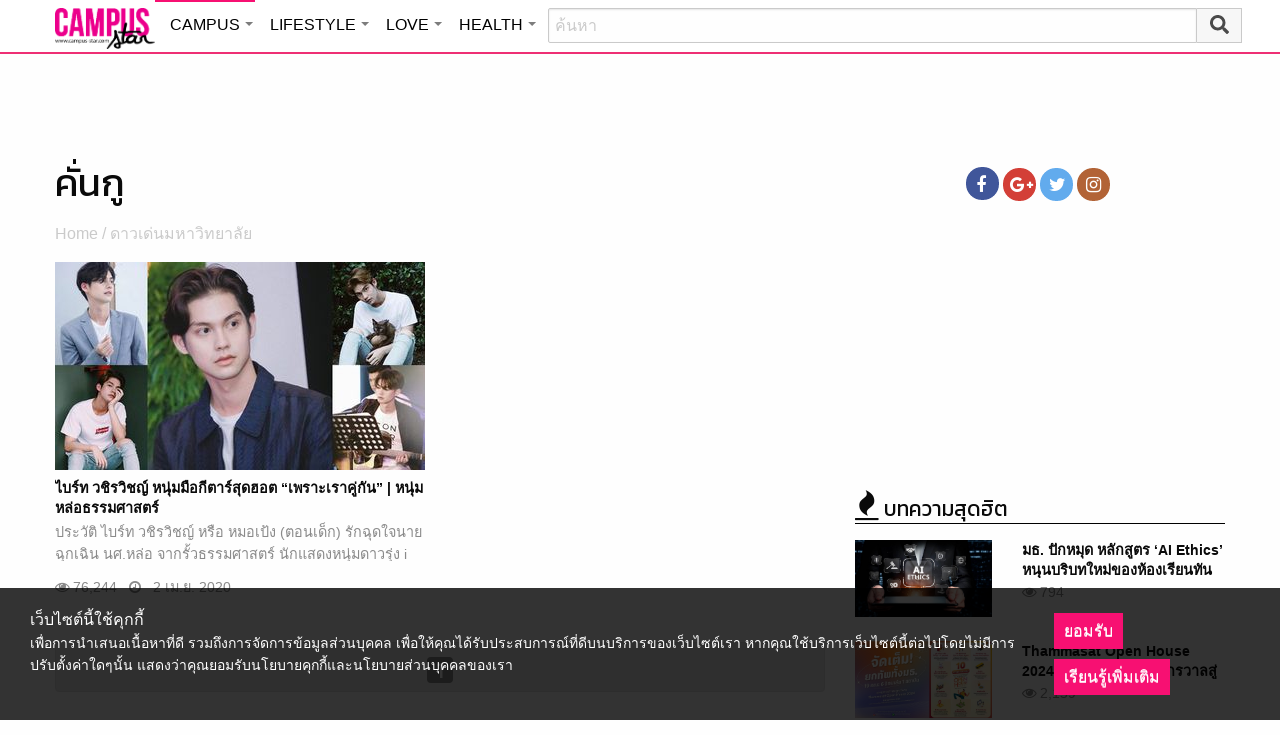

--- FILE ---
content_type: text/html; charset=utf-8
request_url: https://www.google.com/recaptcha/api2/aframe
body_size: 268
content:
<!DOCTYPE HTML><html><head><meta http-equiv="content-type" content="text/html; charset=UTF-8"></head><body><script nonce="bO8F8BHKZhJ36x7wmJhdcw">/** Anti-fraud and anti-abuse applications only. See google.com/recaptcha */ try{var clients={'sodar':'https://pagead2.googlesyndication.com/pagead/sodar?'};window.addEventListener("message",function(a){try{if(a.source===window.parent){var b=JSON.parse(a.data);var c=clients[b['id']];if(c){var d=document.createElement('img');d.src=c+b['params']+'&rc='+(localStorage.getItem("rc::a")?sessionStorage.getItem("rc::b"):"");window.document.body.appendChild(d);sessionStorage.setItem("rc::e",parseInt(sessionStorage.getItem("rc::e")||0)+1);localStorage.setItem("rc::h",'1769905568611');}}}catch(b){}});window.parent.postMessage("_grecaptcha_ready", "*");}catch(b){}</script></body></html>

--- FILE ---
content_type: application/javascript
request_url: https://cm.mgid.com/js-cookie-muidn
body_size: 37
content:
document.cookie = "muidn=q0v5F4ZcwFqg;path=/;max-age=1801441565;";